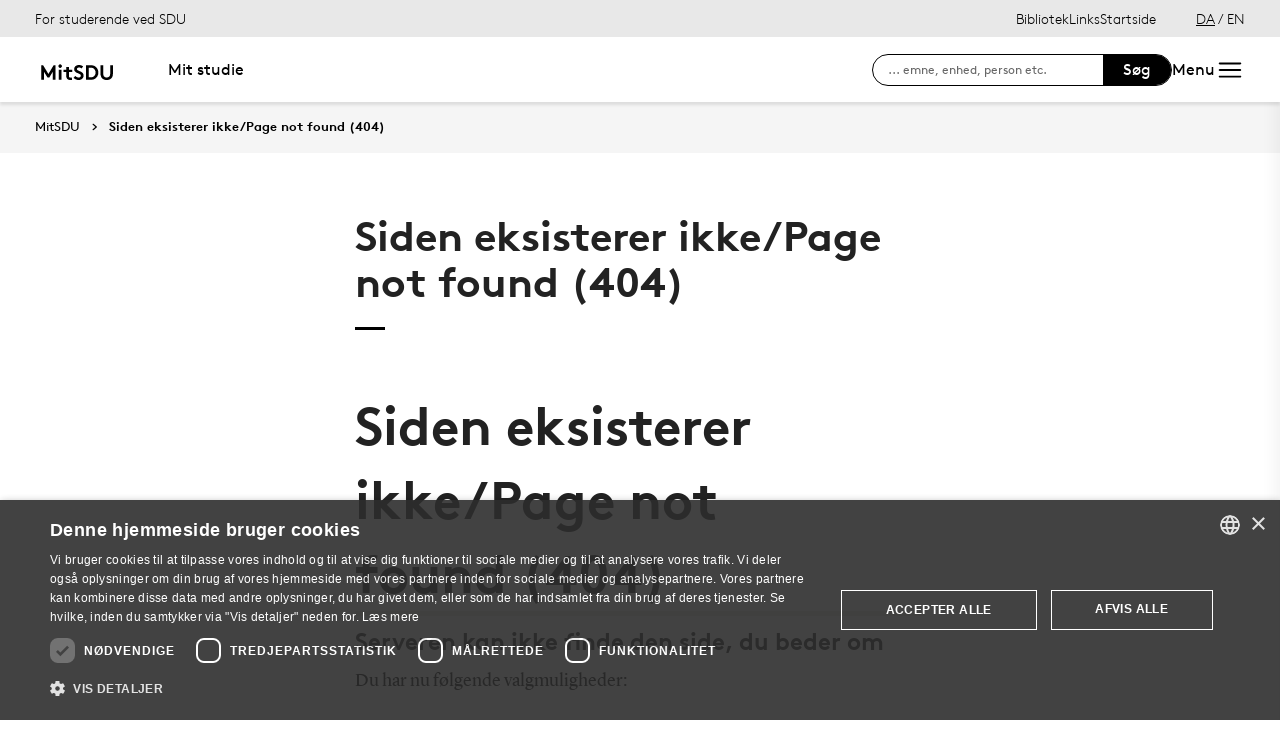

--- FILE ---
content_type: application/x-javascript
request_url: https://mitsdu.dk/sitecore%20modules/Web/ExperienceForms/scripts/jquery.unobtrusive-ajax.min.js
body_size: 1917
content:
// Unobtrusive Ajax support library for jQuery
// Copyright (c) .NET Foundation. All rights reserved.
// Licensed under the Apache License, Version 2.0. See License.txt in the project root for license information.
// @version v3.2.6
// 
// Microsoft grants you the right to use these script files for the sole
// purpose of either: (i) interacting through your browser with the Microsoft
// website or online service, subject to the applicable licensing or use
// terms; or (ii) using the files as included with a Microsoft product subject
// to that product's license terms. Microsoft reserves all other rights to the
// files not expressly granted by Microsoft, whether by implication, estoppel
// or otherwise. Insofar as a script file is dual licensed under GPL,
// Microsoft neither took the code under GPL nor distributes it thereunder but
// under the terms set out in this paragraph. All notices and licenses
// below are for informational purposes only.
!function(t){function a(t,a){for(var e=window,r=(t||"").split(".");e&&r.length;)e=e[r.shift()];return"function"==typeof e?e:(a.push(t),Function.constructor.apply(null,a))}function e(t){return"GET"===t||"POST"===t}function r(t,a){e(a)||t.setRequestHeader("X-HTTP-Method-Override",a)}function n(a,e,r){var n;r.indexOf("application/x-javascript")===-1&&(n=(a.getAttribute("data-ajax-mode")||"").toUpperCase(),t(a.getAttribute("data-ajax-update")).each(function(a,r){switch(n){case"BEFORE":t(r).prepend(e);break;case"AFTER":t(r).append(e);break;case"REPLACE-WITH":t(r).replaceWith(e);break;default:t(r).html(e)}}))}function i(i,u){var o,c,d,s;if(o=i.getAttribute("data-ajax-confirm"),!o||window.confirm(o)){c=t(i.getAttribute("data-ajax-loading")),s=parseInt(i.getAttribute("data-ajax-loading-duration"),10)||0,t.extend(u,{type:i.getAttribute("data-ajax-method")||void 0,url:i.getAttribute("data-ajax-url")||void 0,cache:"true"===(i.getAttribute("data-ajax-cache")||"").toLowerCase(),beforeSend:function(t){var e;return r(t,d),e=a(i.getAttribute("data-ajax-begin"),["xhr"]).apply(i,arguments),e!==!1&&c.show(s),e},complete:function(){c.hide(s),a(i.getAttribute("data-ajax-complete"),["xhr","status"]).apply(i,arguments)},success:function(t,e,r){n(i,t,r.getResponseHeader("Content-Type")||"text/html"),a(i.getAttribute("data-ajax-success"),["data","status","xhr"]).apply(i,arguments)},error:function(){a(i.getAttribute("data-ajax-failure"),["xhr","status","error"]).apply(i,arguments)}}),u.data.push({name:"X-Requested-With",value:"XMLHttpRequest"}),d=u.type.toUpperCase(),e(d)||(u.type="POST",u.data.push({name:"X-HTTP-Method-Override",value:d}));var p=t(i);if(p.is("form")&&"multipart/form-data"==p.attr("enctype")){var f=new FormData;t.each(u.data,function(t,a){f.append(a.name,a.value)}),t("input[type=file]",p).each(function(){var a=this;t.each(a.files,function(t,e){f.append(a.name,e)})}),t.extend(u,{processData:!1,contentType:!1,data:f})}t.ajax(u)}}function u(a){var e=t(a).data(d);return!e||!e.validate||e.validate()}var o="unobtrusiveAjaxClick",c="unobtrusiveAjaxClickTarget",d="unobtrusiveValidation";t(document).on("click","a[data-ajax=true]",function(t){t.preventDefault(),i(this,{url:this.href,type:"GET",data:[]})}),t(document).on("click","form[data-ajax=true] input[type=image]",function(a){var e=a.target.name,r=t(a.target),n=t(r.parents("form")[0]),i=r.offset();n.data(o,[{name:e+".x",value:Math.round(a.pageX-i.left)},{name:e+".y",value:Math.round(a.pageY-i.top)}]),setTimeout(function(){n.removeData(o)},0)}),t(document).on("click","form[data-ajax=true] :submit",function(a){var e=a.currentTarget.name,r=t(a.target),n=t(r.parents("form")[0]);n.data(o,e?[{name:e,value:a.currentTarget.value}]:[]),n.data(c,r),setTimeout(function(){n.removeData(o),n.removeData(c)},0)}),t(document).on("submit","form[data-ajax=true]",function(a){var e=t(this).data(o)||[],r=t(this).data(c),n=r&&(r.hasClass("cancel")||void 0!==r.attr("formnovalidate"));a.preventDefault(),(n||u(this))&&i(this,{url:this.action,type:this.method||"GET",data:e.concat(t(this).serializeArray())})})}(jQuery);